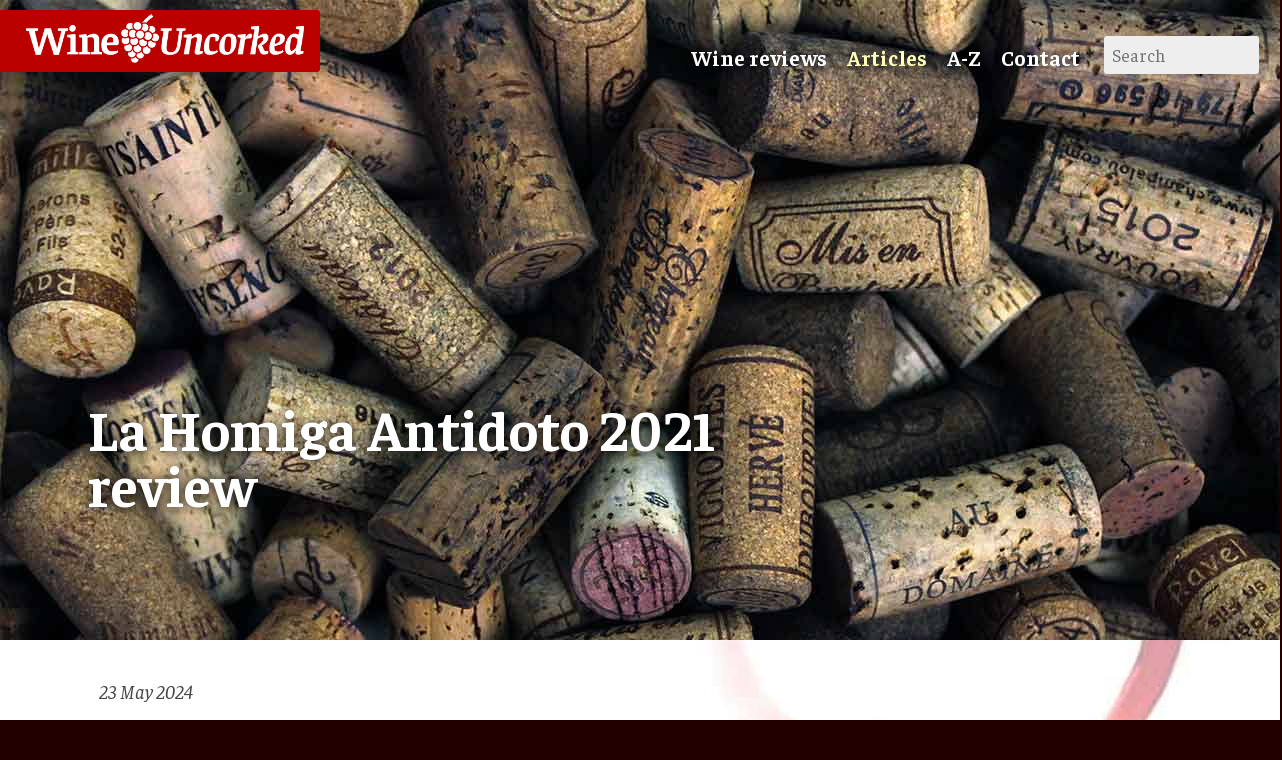

--- FILE ---
content_type: text/html; charset=utf-8
request_url: https://www.wineuncorked.co.uk/articles/10-reviews/2042-la-homiga-antidoto-2021-review
body_size: 4508
content:

<!DOCTYPE html>
<html xmlns="http://www.w3.org/1999/xhtml" xml:lang="en-gb" lang="en-gb" dir="ltr" >
	<head>
		<meta http-equiv="Content-Security-Policy" content="default-src 'self' *.lightwidget.com *.googletagmanager.com *.googletagservices.com *.twitter.com *.twimg.com *.google.com *.google.co.uk www.google-analytics.com *.googleapis.com *.gstatic.com *.googlesyndication.com *.doubleclick.net ir-uk.amazon-adsystem.com *.youtube.com cdn.jsdelivr.net content.jwplatform.com *.paypal.com *.facebook.net *.facebook.com *.amazon-adsystem.com *.assoc-amazon.com data: 'unsafe-inline';base-uri 'self';" />
  		<Awin></Awin>

<!-- Google Adsense auto ads -->
<script async src="https://www.googletagmanager.com/gtag/js?id=UA-11586543-8"></script>
<script>
  window.dataLayer = window.dataLayer || [];
  function gtag(){dataLayer.push(arguments);}
  gtag('js', new Date());

  gtag('config', 'UA-11586543-8');
</script>
  	
	<link href="https://fonts.googleapis.com/css?family=Faustina:400,400i,700,700i&display=swap" rel="stylesheet" />
	<base href="https://www.wineuncorked.co.uk/articles/10-reviews/2042-la-homiga-antidoto-2021-review" />
	<meta http-equiv="content-type" content="text/html; charset=utf-8" />
	<meta name="keywords" content="wine, reviews, wine reviews, red wine, white wine" />
	<meta name="rights" content="All rights reserved" />
	<meta name="author" content="Paula Goddard" />
	<meta name="description" content="How to buy great value wine: reviews and tips from wine writer Paula Goddard" />
	<title>La Homiga Antidoto 2021 review - WineUncorked: Wine Reviews and Tips</title>
	<link href="/templates/wu-main/favicon.ico" rel="shortcut icon" type="image/vnd.microsoft.icon" />
	<link href="/plugins/system/jce/css/content.css?aa754b1f19c7df490be4b958cf085e7c" rel="stylesheet" type="text/css" />
	<script src="/media/jui/js/jquery.min.js?3076110e6922fac6e7d5a5e750eca438" type="text/javascript"></script>
	<script src="/media/jui/js/jquery-noconflict.js?3076110e6922fac6e7d5a5e750eca438" type="text/javascript"></script>
	<script src="/media/jui/js/jquery-migrate.min.js?3076110e6922fac6e7d5a5e750eca438" type="text/javascript"></script>
	<script type="text/javascript">
jQuery(function($) {

     
    $(document).on('keyup', 'input[type=text]', function () {
        var value   = $('input[name=search_query]').val(),
            request = {
                    'option' : 'com_ajax',
                    'module' : 'ajax_search',
                    'data'   : value,
                    'format' : 'raw'
                };
                
         if (value.length > 2) {    
  	      $.ajax({
            type   : 'POST',
            data   : request,
            success: function (response) {
                $('.search-results').html(response);
                $('.search-results').show();
            	}
        	});
           }
        return false;
    });
    
    $(document).on('focus', 'input[type=text]', function () {
        var value   = $('input[name=search_query]').val(),
            request = {
                    'option' : 'com_ajax',
                    'module' : 'ajax_search',
                    'data'   : value,
                    'format' : 'raw'
                };
          if (value.length > 2) {    
  	      $.ajax({
            type   : 'POST',
            data   : request,
            success: function (response) {
                $('.search-results').html(response);
                $('.search-results').show();
            	}
        	});
           }
        return false;
    });
    
    $(document).on('blur', 'input[type=text]', function () {
        var request = {
                    'option' : 'com_ajax',
                    'module' : 'ajax_search',
                    'data'   : null,
                    'format' : 'raw'
                };
        $.ajax({
            type   : 'POST',
            data   : request,
            success: function (response) {
                $('.search-results').hide();
            }
		});
    	return false;
	});

})
	</script>

<!-- Favicons -->
	<link rel="apple-touch-icon" sizes="180x180" href="/apple-touch-icon.png">
	<link rel="icon" type="image/png" sizes="32x32" href="/favicon-32x32.png">
	<link rel="icon" type="image/png" sizes="16x16" href="/favicon-16x16.png">
	<link rel="manifest" href="/site.webmanifest">
	<link rel="mask-icon" href="/safari-pinned-tab.svg" color="#bb0000">
	<meta name="msapplication-TileColor" content="#da532c">
	<meta name="theme-color" content="#ffffff">
	<link rel="stylesheet" href="/templates/wu-main/css/template.css" type="text/css" />
	<meta name="viewport" content="width=device-width, initial-scale=1" />
			<div class="moduletable">
						<style>
div[itemprop="articleBody"] > p:nth-of-type(1)::first-letter,
div[itemprop="articleBody"] > p:nth-of-type(1):first-letter
{
 color:inherit;
 font-size:inherit;
 float:none;
}
</style>		</div>
	
<!-- Mailchimp -->
	<script id="mcjs">!function(c,h,i,m,p){m=c.createElement(h),p=c.getElementsByTagName(h)[0],m.async=1,m.src=i,p.parentNode.insertBefore(m,p)}(document,"script","https://chimpstatic.com/mcjs-connected/js/users/e0d1ed0ffb7d299e84ff1ddcf/7133f255b5caa160c798fd0be.js");
	</script>
	
      <meta name="viewport" content="width=device-width" />
	</head>
		
<!-- main content -->
	<body>
		<div id="wrapper">
			<a id="top_of_page"></a>

			<div id="content">
		        <div class="item-page" itemscope itemtype="http://schema.org/Article">
	<meta itemprop="inLanguage" content="en-GB" />
				<div id="page-header">
		<h1>La Homiga Antidoto 2021 review</h1>
			</div>
					
			<div class="article-info muted">
			<dl class="article-info">
			<dt class="article-info-term"></dt>

									
							<dd class="published">
					<span class="icon-calendar"></span>
					<time datetime="2024-05-23T15:25:44+00:00" itemprop="datePublished">
						23 May 2024					</time>
				</dd>
			
											
										</dl>
		</div>
	
	
		
								<div itemprop="articleBody">
		 
<p>At around £30 for a bottle, this Spanish red isn’t cheap but it still gets the Wineuncorked.co.uk 4* rating. Why? Because it tastes great! Fruity flavours of cherry and mulberry along with toffee, cocoa and some earthiness. But there’s also some violets going on. Very nice indeed. Worth seeking out.</p>
<p>&nbsp;</p>	</div>

	
						<dl class="fields-container">
	<dd class="field-entry 4-stars four_stars"><span class="field-value ">4</span>
</dd>
<dd class="field-entry type ">	<span class="field-label ">Type: </span>
<span class="field-value ">Red wine</span>
</dd>
<dd class="field-entry grape-variety ">	<span class="field-label ">Grape variety: </span>
<span class="field-value ">Tempranillo</span>
</dd>
<dd class="field-entry vintage ">	<span class="field-label ">Vintage: </span>
<span class="field-value ">2021</span>
</dd>
<dd class="field-entry country ">	<span class="field-label ">Country: </span>
<span class="field-value ">Spain</span>
</dd>
<dd class="field-entry region ">	<span class="field-label ">Region: </span>
<span class="field-value ">Duero</span>
</dd>
<dd class="field-entry supplier ">	<span class="field-label ">Supplier: </span>
<span class="field-value ">Gourmet Hunters, Decantalo.com</span>
</dd>
<dd class="field-entry price-when-reviewed price_field">	<span class="field-label ">Price when reviewed: </span>
<span class="field-value ">26.59</span>
</dd>
<dd class="field-entry alcohol ">	<span class="field-label ">Alcohol %: </span>
<span class="field-value ">14.5</span>
</dd>
<dd class="field-entry closure ">	<span class="field-label ">Format: </span>
<span class="field-value ">Bottle with natural cork</span>
</dd></dl> </div>

	  			<div id="column1"></div>
	        	<div id="bottom">		<div class="moduletable">
						<div style="width:756px;margin:20px 0 20px 0;">
<script async src="https://pagead2.googlesyndication.com/pagead/js/adsbygoogle.js"></script>
<!-- GA WU horizontal -->
<ins class="adsbygoogle"
     style="display:block"
     data-ad-client="ca-pub-4195063988760708"
     data-ad-slot="6800468995"
     data-ad-format="auto"
     data-full-width-responsive="true"></ins>
<script>
     (adsbygoogle = window.adsbygoogle || []).push({});
</script>
</div>		</div>
	</div>
	  			<div id="column2">		<div class="moduletable">
						<script async src="https://pagead2.googlesyndication.com/pagead/js/adsbygoogle.js"></script>
<!-- GA WU horizontal -->
<ins class="adsbygoogle"
     style="display:block"
     data-ad-client="ca-pub-4195063988760708"
     data-ad-slot="6800468995"
     data-ad-format="auto"
     data-full-width-responsive="true"></ins>
<script>
     (adsbygoogle = window.adsbygoogle || []).push({});
</script>		</div>
			<div class="moduletable">
							<h3>Email newsletter</h3>
						<div id="mc_embed_signup">
<p>Get the latest wine reviews <br />and tips straight to your inbox</p>
<form action="https://wineuncorked.us4.list-manage.com/subscribe/post?u=e0d1ed0ffb7d299e84ff1ddcf&amp;id=e3be2eea3d" method="post" id="mc-embedded-subscribe-form" name="mc-embedded-subscribe-form" class="validate" target="_blank" novalidate>
    <div id="mc_embed_signup_scroll">
<div class="mc-field-group">
	<input type="email" value="" name="EMAIL" class="required email" id="mce-EMAIL" placeholder="Enter your email address">
</div>
	<div id="mce-responses" class="clear">
		<div class="response" id="mce-error-response" style="display:none"></div>
		<div class="response" id="mce-success-response" style="display:none"></div>
	</div>    <!-- real people should not fill this in and expect good things - do not remove this or risk form bot signups-->
    <div style="position: absolute; left: -5000px;" aria-hidden="true"><input type="text" name="b_e0d1ed0ffb7d299e84ff1ddcf_e3be2eea3d" tabindex="-1" value=""></div>
    <div class="clear"><input type="submit" value="Subscribe" name="subscribe" id="mc-embedded-subscribe" class="button"></div>
<div class="tellmore"><a href="/newsletter">Tell me more first</a></div>
    </div>
</form>
</div>		</div>
			<div class="moduletable">
							<h3>About</h3>
						<p><img src="/images/2019/PG-vines_0091.jpg" alt="" /></p>
<p>About&nbsp;WineUncorked&nbsp;and its editor, Paula&nbsp;Goddard <a href="/about">Read more</a></p>		</div>
			<div class="moduletable">
						<iframe style="width:120px;height:240px;" marginwidth="0" marginheight="0" scrolling="no" frameborder="0" src="//ws-eu.amazon-adsystem.com/widgets/q?ServiceVersion=20070822&OneJS=1&Operation=GetAdHtml&MarketPlace=GB&source=ac&ref=tf_til&ad_type=product_link&tracking_id=wwwpgancom-21&marketplace=amazon&region=GB&placement=B01CRVJBP4&asins=B01CRVJBP4&linkId=182fe63b349e78165072843c4e0db826&show_border=true&link_opens_in_new_window=true&price_color=333333&title_color=0066c0&bg_color=ffffff">
    </iframe>		</div>
	</div>
	  		</div>

			<div id="menu">		<div class="moduletable">
						<!-- The class on the root UL tag was changed to match the Blueprint nav style -->
<ul class="joomla-nav">
<li class="item117"><a href="/wine-reviews" >Wine reviews</a></li><li id="current" class="selected item151"><a href="/articles" >Articles</a></li><li class="item189"><a href="/a-z" >A-Z</a></li><li class="item127"><a href="/contact" >Contact</a></li></ul>
		</div>
	</div>
			<div id="search">		<div class="moduletable">
						
<form autocomplete="off" action="none" method="post" id="search_form">
    <input type="text" name="search_query" placeholder="Search"/>
</form>
<div class="search-results"><ul>
</ul></div>		</div>
	</div>
			<div id="logo">		<div class="moduletable">
						<a href="/"><img src="/images/helicon/wineuncorked-logo.png" alt="WineUncorked logo" /></a>		</div>
	</div>

			

			<div id="footer">
						<div class="moduletable">
						<img src="/images/helicon/wineuncorked-logo.png" style="width:250px;height:auto;" />		</div>
			<div class="moduletable_footermenu">
						<!-- The class on the root UL tag was changed to match the Blueprint nav style -->
<ul class="joomla-nav">
<li class="item131"><a href="/about" >About WineUncorked</a></li><li class="item137"><a href="/cookies" >Cookies</a></li><li class="item138"><a href="/terms-of-use" >Terms of use</a></li><li class="item140"><a href="/rights" >Rights</a></li></ul>
		</div>
			<div class="moduletable">
						<p><strong>Background image</strong>&nbsp;<a href="https://unsplash.com/@nate_dumlao?utm_source=unsplash&amp;utm_medium=referral&amp;utm_content=creditCopyText">Nathan Dumlao</a>&nbsp;on&nbsp;<a href="https://unsplash.com/s/photos/coffee-ring?utm_source=unsplash&amp;utm_medium=referral&amp;utm_content=creditCopyText">Unsplash</a>&nbsp;<strong>Section images</strong> <a href="https://pixabay.com/users/Pexels-2286921/?utm_source=link-attribution&amp;utm_medium=referral&amp;utm_campaign=image&amp;utm_content=1281605">Pexels</a>&nbsp;on&nbsp;<a href="https://pixabay.com/?utm_source=link-attribution&amp;utm_medium=referral&amp;utm_campaign=image&amp;utm_content=1281605">Pixabay</a>,&nbsp;<a href="https://unsplash.com/@matt_j?utm_source=unsplash&amp;utm_medium=referral&amp;utm_content=creditCopyText">Matthieu Joannon</a>&nbsp;on&nbsp;<a href="https://unsplash.com/@matt_j?utm_source=unsplash&amp;utm_medium=referral&amp;utm_content=creditCopyText">Unsplash</a>,&nbsp;<a href="https://unsplash.com/@zachhagy?utm_source=unsplash&amp;utm_medium=referral&amp;utm_content=creditCopyText">Zachariah Hagy</a>&nbsp;on&nbsp;<a href="https://unsplash.com/@zachhagy?utm_source=unsplash&amp;utm_medium=referral&amp;utm_content=creditCopyText">Unsplash</a>,&nbsp;<a href="https://unsplash.com/@yurpl?utm_source=unsplash&amp;utm_medium=referral&amp;utm_content=creditCopyText">John Murzaku</a>&nbsp;on&nbsp;<a href="https://unsplash.com/@yurpl?utm_source=unsplash&amp;utm_medium=referral&amp;utm_content=creditCopyText">Unsplash</a>. Images used under CC-BY-SA licences (and similar) are distributed under the same licence.&nbsp;<strong>Hosting</strong> <a href="http://my.kualo.com/uk/go/00709">Kualo</a><strong>&nbsp;Web design and coding</strong>&nbsp;<a href="http://andrewnoakes.com">Andrew Noakes</a></p>		</div>
	
				<div id="verybottom">
					<a class="toplink" href="#top_of_page">Back to the top</a>
					<address>&copy; WineUncorked 2026 All Rights Reserved</address>
				</div>
			</div>
		</div>
	</body>
</html>


--- FILE ---
content_type: text/css
request_url: https://www.wineuncorked.co.uk/templates/wu-main/css/template.css
body_size: 4717
content:
/* CSS */

html,body,div,span,applet,object,iframe,
h1,h2,h3,h4,h5,h6,p,blockquote,pre,
abbr,acronym,address,big,cite,code,
del,dfn,font,img,ins,kbd,q,s,samp,
small,strike,sub,sup,tt,var,
dd,dl,dt,li,ol,ul,fieldset,form,label,legend,
table,caption,tbody,tfoot,thead,tr,th,td
{
  margin: 0;
  padding: 0;
  border: 0;
  font-family: Faustina, serif;
  font-weight: 400;
  font-style: normal;
  font-size: 110%;
  line-height: 120%;
  text-align: left;
  color:#444;
  text-rendering:optimizeLegibility;
}


html, body
{
	height: 100%;
	width:100%;
	background:#200;
}


#wrapper {
	margin: 0px auto 0px auto;
	position: relative;
	min-height: 100%;
	background: url("/images/helicon/nathan-dumlao-R1c8MDVkSzM-unsplash-mod-Andrew-Noakes.jpg") top center / 100% auto no-repeat fixed #fff;						/* color */
	width:100%;
	max-width:1440px;
}

strong {
  font-weight:bold;
}


a:link     { color:inherit; text-decoration: none;}
a:visited  { color:inherit; text-decoration: none;}
a:hover    { color:inherit; text-decoration: underline;}
a:active   { color:inherit; text-decoration: none;}





/* content */


#content {
  width:100%;
  overflow:hidden;
  background:transparent;
}


#content p {
	margin:20px 0px 20px 0px;
	font-size: 1.2rem;
	line-height: 1.6rem;
	max-width:756px;
}



#content p span { font-size:inherit; }

#content p a:link     { color:#b00; text-decoration: none; border-bottom:1px dotted;}
#content p a:visited  { color:#b00; text-decoration: none; border-bottom:1px dotted;}
#content p a:hover    { color:#b00; text-decoration: none; border-bottom:1px dotted;}
#content p a:active   { color:#b00; text-decoration: none; border-bottom:1px dotted;}

.moduletable_jargon {
	margin-left:8px;
}

a.clean {border:0!important;display:block;}

#content ul,
#content ol
{
	margin:0px;
	font-weight:bold;
	max-width:756px;
}

#content li
{
  font-size:1.2rem;
  line-height: 1.5rem;
  margin: 0 22px 11px 22px;
}

#content ul li {list-style-type:disc;}

#content img {max-width:100%;height:auto;}

#content div.wide img {width:100%;height:auto;}

#content div.wide p
{
	font-style:italic;
	font-size:1rem;
	line-height:1.2rem;
	display:block;
}

#content div.wide p em
{
	text-transform:uppercase;
    font-size:0.8rem;
}

h2 {
	font-weight:900;
	margin: 2em 0px 1em 0px;
	color:#200;
	font-size:1.4rem;
	line-height:1.4rem;
	max-width:756px; 
}

#content div[itemprop="articleBody"] h2 {
	margin-left:8px;
}

h3 {
	font-weight:900;
	margin: 2em 11px 1em 0px;
	padding: 0.3em 0.5em 0.3em 2vw;
	color:#fff;
	font-size:1.4rem;
	line-height:1.4rem;
	max-width:756px;
	width:auto;
	background:#b00;
	display:inline-block;
	border-radius: 0px 3px 3px 0px; 
}

h3.circle {
	width: 25px;
	height: 25px;
	border:7px solid #000;
	background: #000;
	color:#fff;
	text-align:center;
	padding:0;
	-moz-border-radius: 25px;
	-webkit-border-radius: 25px;
	border-radius: 25px;
}

h4 * {
	font-size:1.2rem; 
	font-weight:bold;
}

hr
{
	margin:0 0 0 8px;
}

#content table {margin:0 11px 0 11px;}

#content table td {display:block;font-size:1.2rem;line-height:1.4rem;}

#content table.category {width:100%;max-width:752px;}

#content table.category tr {
	display:block;
	margin:0em 0 0em 0;
}

#content table.category td
{
	padding:0;
	font-size:1.2rem;
	line-height:1.4rem;
}

#content table.category td.list-date.small
{
	font-size: 1rem;
	line-height: 1rem;
	padding-bottom:1em;
}

#content table.category td:first-child {width:65%;}

#content .pagination ul {
	margin:44px 8px 44px 8px;
}

#content .pagination li {
	display:inline;
	margin:0;
	padding: 0.5rem;
	border-left: 1px solid #ddd;
	list-style-type:none;
	font-size:1em;
}

#content .pagination li,
#content .pagination li span {
	color:#ddd;
	font-weight:900;
	font-size:1rem
}

#content .pagination li:first-child
{
	border:none;
	padding-left:0;
}

#content .pagination li a:link     { font-size:inherit; color:#000; text-decoration: none; border-bottom:none;}
#content .pagination li a:visited  { font-size:inherit; color:#000; text-decoration: none; border-bottom:none;}
#content .pagination li a:hover    { font-size:inherit; color:#000; text-decoration: none; border-bottom:none;}
#content .pagination li a:active   { font-size:inherit; color:#000; text-decoration: none; border-bottom:none;}

#content blockquote
{
	padding-left:5vw;
	padding-right:5vw;
}

#content p.caption
{
	font-weight:normal;
	font-style:italic;
	padding-top:0;
	margin-bottom:10px!important;
	font-size:1.0rem;
	line-height:1.2rem;
}

.pullquote
{
	width:80%;
	font-style:italic;
	font-weight:bold;
	color:#333;
	font-size:1.5rem;
	line-height:1.5rem;
	margin:10px auto 10px auto;
}

.pullquote:before {content: "“";}
.pullquote:after  {content: "”";}

.boxout
{
	width:80%;
	background:#222;
	margin:10px auto 10px auto;
}

.boxout img {width:100%;height:auto;}
.boxout p
{
	margin:8px 4px 8px 4px;
	font-size:1rem;
	line-height:1.2rem;
	color:#eee;
}

.boxout h3
{
	font-weight:bold;
	color:#ffb;
	margin:0px 4px 16px 4px;
}

.boxout ul
{
	margin:8px 4px 8px 12px!important;
	padding-left:8px;
}

.boxout li
{
	font-size:1rem!important;
	line-height:1.2rem!important;
	color:#eee;
}

.inset
{
	width:80%;
	margin:10px auto 10px auto;
}

.inset img {width:100%;height:auto;}

.inset p
{
	font-style:italic;
	font-size:1rem;
	line-height:1.2rem;
	display:block;
	margin-bottom:10px!important;
}

.inset em
{
	text-transform:uppercase;
    font-size:0.8rem;
}

#bottom
{
	box-sizing:border-box;
	width:306px;
	height:auto;
	margin:0px 0px 0 0px;
	clear:both;
}

#bottom p.more
{
	max-width: 620px;
	margin-top:0px;
	margin-bottom:0px;
	font-weight:bold;
}

.moduletable_latestreviews li *{
	font-size:1.1rem;
}


.chronoforms,.chronoforms6_credits {
  margin:1em 8px 1em 8px;
  font-size:0.8rem;
  line-height:1.0rem;
}

#content a.chronoforms6_credits {font-size:0.8rem;float:right;}
#content a.chronoforms6_credits:link {color:#aaa;border:none;}

#content .chronoforms label,
#content .chronoforms input,
#content .chronoforms textarea
{font-size:1rem;}

#column2 .moduletable_contact-details p
{
	font-size:1rem;
	line-height:1.2rem;
	padding-bottom:1rem;
}

/* fields */

dl.fields-container {margin-left: 8px;}

dd.field-entry
{
	margin:20px 0px 20px 0px;
	max-width:756px;
}

dd.field-entry span.field-label
{
	font-weight:bold;
	font-size:1.2rem;
	line-height:1.4rem;
}

dd.field-entry span.field-value
{
	font-size:1.2rem;
	line-height:1.4rem;
}

dd.field-entry.price_field span.field-value::before 
{
  content: "£";
}


dd.field-entry.label_says_field span.field-value::before 
 {
  content: "\201C";
}

dd.field-entry.label_says_field span.field-value::after 
 {
  content: "\201D";
}

dd.field-entry.one_star
{
	background: url(/images/helicon/one-star.png) top left / 28% no-repeat;
	line-height:4rem;
}
dd.field-entry.one_star span.field-value {margin-left:-9999px;}

dd.field-entry.two_stars
{
	background: url(/images/helicon/two-stars.png) top left / 28% no-repeat;
	line-height:4rem;
}
dd.field-entry.two_stars span.field-value {margin-left:-9999px;}

dd.field-entry.three_stars
{
	background: url(/images/helicon/three-stars.png) top left / 28% no-repeat;
	line-height:4rem;
}
dd.field-entry.three_stars span.field-value {margin-left:-9999px;}

dd.field-entry.four_stars
{
	background: url(/images/helicon/four-stars.png) top left / 28% no-repeat;
	line-height:4rem;
}
dd.field-entry.four_stars span.field-value {margin-left:-9999px;}

dd.field-entry.five_stars
{
	background: url(/images/helicon/five-stars.png) top left / 28% no-repeat;
	line-height:4rem;
}
dd.field-entry.five_stars span.field-value {margin-left:-9999px;}

/* legacy support */

div.mosimage {margin:0 0 0 8px;}
div.mosimage_caption
{
	font-weight:900;
	font-style:italic;
	padding-top:0;
	margin-bottom:10px!important;
	font-size:1.0rem;
	line-height:1.2rem;
}






/* embedded video */

.avPlayerWrapper {max-width:750px;margin:1em 11px 1em 11px;}

/* page header */

.category-desc img {display:none;}

#page-header *
{
	color:#fff;
}

#page-header p:last-child, .page-header p:last-child, .category-desc p:last-child
{
	display:block;
	height:88px;
	width:100%;
	position:absolute;
	top:41vw;
	color:#fff;
	font-size:1.4rem;
	line-height:1.5rem;
	text-shadow: 0 0 0.2em black;
	margin:0px 88px 0px 8px;
	z-index:4;
}

#page-header p i,
#page-header p em
{
	display:block;
	position:absolute;
	left:0;
	font-style:normal;
	font-size:0.6rem;
	font-weight:bold;
	text-transform:uppercase;
	background:#000;
	line-height:1rem;
	margin:18px 0 0 0;
	padding:1px 2px 1px 2px;
}

#page-header p i a:link,
#page-header p em a:link { 
	color:inherit; 
	text-decoration: none; 
	border:none;
}

#page-header h1, #page-header h2,
.page-header h1, .page-header h2,
.category-desc h1, .category-desc h2,
#lnee_113 h1,#lnee_113 h2,
.blog .leading-0 h2 {
		position:absolute;
		bottom:10vw;
		color:#fff;
		display:block;
		margin:0 88px 0 8px;
		max-width:90%;
		font-size:calc(1rem + 3vw);
		line-height:calc(1rem + 3vw);
		font-weight:bold;
		text-shadow: 0 0 0.2em black;
}

div.article-info
{
	width:100%;
	margin:calc(53vw + 258px) 0 0 0;
}
dl.article-info {
	width:100%;
	font-size:1rem;
	margin-left:8px;
}

dd,
div.publishedby
{
	margin: 0px 8px 0px 8px;
}

dd.createdby span {float:left;font-weight:700;}
dd.published {display:inline-block;font-style:italic;margin-left:11px;}

div.article-info + div[itemprop="articleBody"] {margin: 0 0 0 0;padding-top:0px;}

div[itemprop="articleBody"]::first-letter,
div[itemprop="articleBody"]:first-letter
{
  color: #903; 
  float:left;
  margin-top: .19em;
  margin-bottom:.2em;
  font-size: 5em;
}

#footer {
	clear:both;
	background: #b00;
	color:#fff;
	bottom:0px; 
	margin: 3rem 0px 0px 0px;
	padding:2rem 88px 1rem 8px;;
	font-size:1rem;
	min-height:200px;
}

#footer h3 {
	font-weight:bold;
	font-size:2rem;
	text-transform:uppercase;
	line-height:1rem;
	color:#fff;
	display:block;
	margin:1rem 0 0 0;
	padding:0;
}

#footer ul {
	margin: 1rem 0px 1rem 0;
}

#footer li {
	display:inline-block;
	margin: 0rem 2rem 0rem 0;
	font-size:1rem;
	color:#fff;
	font-weight:bold;
}

#footer p {
	margin: 0px;
	color: #500;
	font-size:1rem;
}


#footer a:link     { color:inherit; text-decoration: none; border-bottom:none;}
#footer a:visited  { color:inherit; text-decoration: none; border-bottom:none;}
#footer a:hover    { color:inherit; text-decoration: none; border-bottom:1px dotted;}
#footer a:active   { color:inherit; text-decoration: none; border-bottom:none;}

#footer address {
	color:#fff;
	margin:1rem 0 0 0;
	font-size:1rem;
}

#verybottom {
	clear:both;
	margin-top:1rem;
}

#verybottom a.toplink {
	color:#fff;
}

#footer .toplink::before {
  content: "\25B2";
  padding-left:0px;
  padding-right: 5px;
  color:#fff;
}

#menu {
	position:absolute;
	top:80px;
	margin: 0 0 0 8px;
	padding:0px;
	font-size:1rem;
	box-sizing:border-box;
}

#menu ul {
	position: relative;
}

#menu li {
	display:block;
	font-size:1rem;
	font-weight:900;
	padding: 1rem 24px 8px 0px;
	color:#222;
	float:left;
}

#menu li a:link     { color:inherit; text-decoration: none; border:none;}
#menu li a:visited  { color:inherit; text-decoration: none; border:none;}
#menu li a:hover    { color:inherit; text-decoration: none; border-bottom:1px dotted;}
#menu li a:active   { color:inherit; text-decoration: none; border:none;}

#search {
	position:absolute;
	top:190px;
	margin: 0 0 0 8px;
	z-index:9;
}

#search input {
	width:290px;
	font-family: Faustina, serif;
	font-size:1rem;
	color:#444;
	padding:8px;
	border:0;
	background:#eee;
}

#search ul {
	width:290px;
}

#search li {
	list-style-type:none;
	background:rgba(255,255,255,0.9);
	color:#444;
	padding:6px;
	margin-top:1px;
	font-size:1rem;
}


/* column2 */

#column2 {
	position: relative;
	margin:0px auto 0px auto;
}

#column2 > div {
	margin-bottom:30px;
}

#column2 p {
	font-size:1rem;
	line-height:1.2rem;
	margin:0;
}

#column2 img {max-width:306px;}

#column2 h3 {
	padding-left:0.5rem;
	width:375px;
	margin:0 0 1rem 0;
	border-radius: 3px 0px 0px 3px; 
}
.moduletable_share {margin-bottom:60px!important;}

/* books page */

.tile-container
{
	width:100%;
}

.tile
{
	position:relative;
	width:300px;
	height:440px;
	padding:0 5px 0 5px;
	overflow:hidden;
}

.tile-image
{
	height:260px;
}

.tile-image img
{
	position:absolute;
	bottom:200px;
}


.tile h3
{
	color:#000;
    padding:0;
    margin:0;
  font-size: 1.2rem;
  line-height: 1.4rem;
  max-width:300px;
}

.tile h4
{
	color:#000;
    font-weight:normal;
    font-style:italic;
    padding:0;
    margin:0;
  font-size: 1.2rem;
  line-height: 1.4rem;
  max-width:300px;
}

.tile p
{
	margin:0;
  font-size: 1rem;
  line-height: 1.2rem;
  max-width:300px;
}

/* front page */

.blog .leading-0
{
	position:absolute;
	top:0;
	background: #fff url("/images/helicon/john-murzaku-zebTTTLLsoo-unsplash.jpg") top center / 100% auto no-repeat;
	height:204px;
	width:306px;
	overflow:hidden;
	margin-top:257px;
}


.blog .leading-0 *
{
	color:#fff;
}

.blog .leading-0 p:last-child
{
	position:absolute;
	top:30vh;
	margin:0px 8px 0px 8px;
	color:#fff;
	font-size:1.2rem;
	line-height: 1.5rem;
	display:block;
	height:88px;
	text-shadow: 0 0 0.2em black;
}

.blog .leading-0 img,
.blog .leading-0 video
{
	position:absolute;
	left:0;
	top:50%;left:50%;transform: translate(-50%,-50%);
	width:100vmax;
	height:auto;
	min-height:100%;
	background:#000;
	max-width:none;
}

.blog .leading-0 h2
{
	position:absolute;
	bottom:3vh;
	font-weight:bold;
	line-height:4rem;
	color:#fff;
	display:block;
	margin:24vh 8px 0 8px;
	width:100%;
	text-shadow: 0 0 0.2em black;
}

#content .blog .leading-0 h2 a     
{
	display:inline-block;
	padding:0px;
}

#content .blog .leading-0 h2 a:link    
{
	color:#fff;
	text-decoration: none;
	border-bottom:0px;
	text-shadow: 0 0 0.2em black;
}

#content .blog .leading-0 h2 a:visited     
{
	color:#fff;
	text-decoration: none;
	border-bottom:0px;
	text-shadow: 0 0 0.2em black;
}


#content .blog .leading-0 h2 a:hover    
{
	color:#fff;
	text-decoration: none;
	border-bottom:0px;
	text-shadow: 0 0 0.2em #b00;
	transition: all .1s linear;
}

#content .blog .leading-0 h2 a:active     
{
	color:#fff;
	text-decoration: none;
	border-bottom:0px;
	text-shadow: 0 0 0.2em black;
}

.moduletable_front li.latestnews-item {
	margin-left:8px !important;
}

#bottom p {
	margin-left:8px !important;
}


#lnee_99 .newstitle span {
	white-space:normal;
}

#lnee_99 li.latestnews-item {
	margin-left:8px !important;
}

.twitter-tweet {
	margin-left: auto;
	margin-right: auto;
}


/* logo */

#logo
{
	position:absolute;
	top:10px;
	left:0px;
	background:#b00;
	border-radius: 0px 3px 3px 0px; 
}

#logo img
{
	padding:4px 16px 4px 2vw;
	width:calc(150px + 10vw);
	height:auto;
}

#column1 {
	margin-top:calc(53vw + 258px);
}

#column1 .moduletable {
	margin:0!important;
	width:306px;
}

#column1 .innernews {
	padding:0 !important;
	height:204px;
}

#lnee_112 {display:none;}

.lnee {margin-right:11px;}

#lnee_110 .newsinfo,
#lnee_111 .newsinfo,
#lnee_112 .newsinfo
{
	position:absolute;
	width:306px;
	left:8px;
	bottom:18px;
}

#lnee_110 h2.newstitle,
#lnee_111 h2.newstitle,
#lnee_112 h2.newstitle
{
	line-height:1rem;
	width:290px;
	padding-left:8px;
	margin-bottom:4px;
}

#lnee_110 h2.newstitle a span,
#lnee_111 h2.newstitle a span,
#lnee_112 h2.newstitle a span
{
	text-shadow: 0 0 0.2em black;
	font-size:1.2rem;
	line-height:1.2rem;
	font-weight:bold;
}

#lnee_110 h2.newstitle *,
#lnee_111 h2.newstitle *,
#lnee_112 h2.newstitle *
{
	color:#fff;
}

#lnee_110 h2.newstitle a:link,
#lnee_111 h2.newstitle a:link,
#lnee_112 h2.newstitle a:link,
#lnee_110 h2.newstitle a:visited,
#lnee_111 h2.newstitle a:visited,
#lnee_112 h2.newstitle a:visited,
#lnee_110 h2.newstitle a:hover,
#lnee_111 h2.newstitle a:hover,
#lnee_112 h2.newstitle a:hover,
#lnee_110 h2.newstitle a:active,
#lnee_111 h2.newstitle a:active,
#lnee_112 h2.newstitle a:active
{
	color:#fff;
	text-decoration:none;
}

#lnee_110 img,
#lnee_111 img,
#lnee_112 img {
	min-height:204px;
	min-width:306px;
}

/* Mailchimp */

#mc_embed_signup
{
	margin:8px 0 8px 0;
}


#mc_embed_signup p
{
	font-weight:bold;
	max-width:300px;
}

#mc_embed_signup *
{
	font-size:1rem;
	font-family: Faustina, serif;
}

#mc_embed_signup input[type="email"] {
	padding:8px;
	margin-top:1rem;
	width: 100%;
	max-width:300px;
}

#mc_embed_signup input[type="submit"] {
	margin:1rem 1rem 1rem 0;
	float:left;
}

#mc_embed_signup .tellmore {
	margin-top:1rem;
	padding:8px;
}


/* wine jargon */

.moduletable_jargon li {
	list-style-type:none;
	display:inline-block;
	position:relative;
	margin:0px 6px 6px 0px !important;
	text-align:center;
	color:#fff;
}

.moduletable_jargon li a {
	display:block;
	min-width: 42px;
	height:42px;
	background: #b00;
	border:2px solid #b00;
	padding:4px 8px 4px 8px;
	-moz-border-radius: 3px;
	-webkit-border-radius: 3px;
	border-radius: 3px;
	box-sizing:border-box;
}

.moduletable_jargon li a:hover    {
	background: #dbb;
	border:2px solid #dbb;
	text-decoration: none;
	transition: all .1s linear;
	}

.moduletable_jargon li.selected a {
	background: #fff;
	color:#b00;
}

.moduletable_jargon li.selected a:hover {
	border:2px solid #b00;
}

#jargon_search {
	position:relative;
	height:100px;
	z-index:9;
}

#jargon_search .moduletable {
	height:100px;
}

#jargon_search input {
	font-family:Faustina, serif;
	font-size: 1.6rem;
	color:#000;
	position:absolute;
	left:50%;
	transform: translate(-50%,0%);
	padding:8px;
	width:30vw;
}

#jargon_search ul {
	width:30vw;
	position:absolute;
	top:25px;
	left:5vw;
	padding:8px;
}

#jargon_search li {
	display:block;
	list-style-type:none !important;
	background:rgba(255,255,255,0.9);
	color:#444;
	padding:6px;
	margin:30px 0 0 50px !important;
}

/* wine review search chronoforms */

#content .chronoforms {
	margin-left:8px;
}

#content .chronoforms .ui.segment {
	padding:0;
}

#content .clone-item {
	position:relative;
}

#content .review_button {
	position:absolute;
	top:-5px;
	right:0px;
}

#content .review_listing input {
	font-family: Faustina,serif;
	padding:0;
	border:0px;
	background:rgba(0,0,0,0);
}

/* wine review ajax search */

#wine-results {
	position:relative;
	height:100%;
	width:90%;
}

.results_message {
	margin-top:20px;
	font-weight:bold;
	color:#b00;
}

#wine-results ul {
	margin-left:8px;
}

#wine-results li {
	list-style-type:none !important;
	margin-left:80px !important;
	margin-top:8px;
	margin-bottom:8px;
	font-size:1rem;
	line-height:1.1rem;
	text-indent:-80px;
}

#wine-results li a{
	font-weight:bold;
}

#wine-results li img {
	width:64px;
	height:auto;
	padding:0px 16px 0px 0;
	display:inline-block;
	position:relative;
	top:10px;
}

#wine_form {
	width:100%;
	max-width:756px;
	margin-left:8px;
}

#wine_form input {
	font-family:Faustina, serif;
	font-size:1.6rem;
	padding:12px;
	width: 70%;
	color:#b00;
	border:1px solid #b00;
	border-radius: 3px; 
}

#wine_form input::placeholder {
	color:#b00;
}

form button,
.button {
	border-radius: 3px;
	padding:12px;
	font-family: Faustina, serif;
	font-size: 1.2rem;
	font-weight: bold;
	color:#fff;
	background: #b00;
	border:0;
}

#advanced_search {
	display:none;
}

button#hide {display:none;}

#page-header, 
.category-desc, 
#lnee_113, 
.blog .leading-0 {
	position:absolute;
	top:258px;
/*		height:80%;     */
	height:50vw;
	margin-top:0;
	background: #fff url("/images/helicon/john-murzaku-zebTTTLLsoo-unsplash.jpg") top center / 100% auto no-repeat;
	width:100%;
	overflow:hidden;
}
	
#content .blog .leading-0 h2 a {
	padding:0px;
}

#page-header img, #page-header video,
.page-header img, .page-header video,
.category-desc img, .category-desc video {
	position:absolute;
	display:block;
	left:0;
	top:50%;left:50%;transform: translate(-50%,-50%);
	min-width:100%;
	height:auto;
	min-height:100%;
	background:#000;
	max-width:none;
}

.blog .leading-0 p i,
.blog .leading-0 p em {
	display:none;
}

div[itemprop="articleBody"],
.content-category form {
	margin: calc(53vw + 258px) 8px 0 8px;
}

form.form-inline {margin: 53vw 0px 0 0;}
		
.pullquote {width:450px; margin:0px 88px 30px 30px;float:right;}
	
.boxout, .inset {width:450px; margin:10px 88px 30px 30px;padding:10px;float:right;}
	
.inset p {width:450px; margin:10px 0px 30px 0px;}
	
#content div.wide p {float:right;width:300px;margin:20px 88px 30px 30px;}

#column1 .moduletable {
	float:left;
}	

#lnee_110, #lnee_111, #lnee_112 {
	float:left;
}
		
#content table {margin-left:8px;}
	
#content table td {display:inline-block;margin-right:40px;}
#content table td.list-title {padding-bottom:1rem;}
#content table.category td.list-date.small {padding:0;}
	
#bottom {width:100%;}
#bottom moduletable_latestreviews {
	width:100%;
}

.inset p {width:450px; margin:10px 0px 30px 0px;}

#content > h5 {margin-left:8px;margin-right:400px;}
.avPlayerWrapper {margin:1em 88px 1em 8px;}
	
#newsletter {margin-left:88px;}

.item-page {max-width:756px;margin-right:0px;}

@media (min-width: 432px) {
	div.article-info { margin-top: calc(53vw + 228px); }
	#search { top:150px; }
	#page-header, .category-desc, #lnee_113, .blog .leading-0 { top:228px; }
	div.article-info { margin-top:calc(53vw + 228px); }
	#column1 { margin-top:calc(53vw + 228px); }
	div[itemprop="articleBody"], .content-category form { margin-top: calc(53vw + 228px);}
}

@media (min-width: 1153px) {

	#page-header, 
	.category-desc, 
	#lnee_113, 
	.blog .leading-0 {
		top:0px;
	}
		
	#content div[itemprop="articleBody"] p,
	#content div[itemprop="articleBody"] h2,
	dl.article-info, #content table,
	#content .moduletable_latestreviews li {
		margin-left:88px !important;
	}
  
  	#content div[itemprop="articleBody"] li {
		margin-left:88px !important;
	}
		
	#column2 {
		position:absolute;
		right:0px;
		margin-right: 0px;
		top:53vw;
		width:394px;
	}		
	div.article-info {margin-top:53vw;}

	#menu {
		top:35px;
		right:190px;
		width:700px;
		font-size:1.2rem;
		background:none;
	}

	#menu ul {
		float:right;
	}

	#menu li {
		text-shadow: 0 0 0.5em black;
		color:#fff;
		padding: 10px 10px 8px 10px;
		display:inline;
		font-size:1.2rem;
		width:auto;
	}

	#menu li.selected {
		color:#ffb;
	}
	
	#search {
		top:33px;
		right:2vw;
		width:150px;
	}
	
	#search input {
		width:139px;
		border-radius: 3px; 
	}
	
	#search ul {
		margin-left:-147px;
	}

	#page-header h1, #page-header h2,
	.page-header h1, .page-header h2,
	.category-desc h1, .category-desc h2,
	#lnee_113 h1,#lnee_113 h2,
	.blog .leading-0 h2 {
		margin-left:88px;
		max-width:60vw;
	}
	
	#page-header p:last-child, .page-header p:last-child, .category-desc p:last-child {
		margin-left:88px;
	}
	
	#page-header p:last-child, .page-header p:last-child, 
	.category-desc p:last-child, #lnee_113 p:last-child, 
	#content .blog .leading-0 p:last-child {
		margin-left:88px;
	}
	
	div[itemprop="articleBody"],
	.content-category form {
		margin: 53vw 0 0 8px;
	}
	
	dl.fields-container {margin-left: 96px;}
	
	#column1 {margin:53vw 0px 0px 88px;}

	#bottom p {
		margin-left:88px !important;
	}
	
	.moduletable_front li.latestnews-item {
		margin-left:0px !important;
	}
	
	#wine_form {
		margin-left:88px;
	}
	
	#wine-results {
		position:relative;
		height:100%;
		width:756px;
	}
	
	#wine-results ul {
		margin-left:88px;
	}
	
	.moduletable_jargon {
		margin-left:88px;
	}
	
	#content .pagination ul {
		margin-left:88px;
	}
	
	li.latestnews-item {
		margin-left:88px !important;
	}

	#column2 table {margin-left:0;margin-right:0px;}

}

@media (min-width: 1402px) {
	#lnee_112 {display:block;}
	#bottom p.more {max-width:unset;}
}

#menu										{z-index:9;}

#logo										{z-index:9;}

#page-header h1, #page-header h2,
.page-header h1, .page-header h2,
.category-desc h1, .category-desc h2,
#page-header p:last-child, 
.page-header p:last-child, 
.category-desc p:last-child					{z-index:8;}

#footer										{z-index:6;}

#page-header img,
#page-header video,
.page-header img,
.page-header video,
.category-desc img,
.category-desc video,
.blog .leading-0 img,
.blog .leading-0 video						{z-index:4;}

#page-header, 
.page-header, 
.category-desc								{z-index:2;}

#content									{z-index:0;}

#column2									{z-index:0;}

